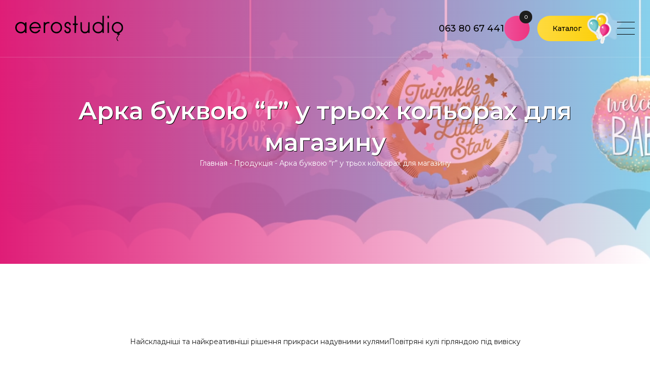

--- FILE ---
content_type: text/html; charset=UTF-8
request_url: https://aerostudio.in.ua/product/arka-bukvoyu-g-u-troh-kolorah-dlya-magazynu/
body_size: 10281
content:
<!doctype html>
<html lang="uk" prefix="og: https://ogp.me/ns#">

<head>
	<meta charset="UTF-8">
	<meta name="viewport" content="width=device-width, initial-scale=1">
	<link rel="profile" href="https://gmpg.org/xfn/11">

	
<!-- Оптимізація пошукових систем (SEO) з Rank Math - https://rankmath.com/ -->
<title>Арка буквою &quot;г&quot; у трьох кольорах для магазину - Aerostudio</title>
<meta name="robots" content="index, follow, max-snippet:-1, max-video-preview:-1, max-image-preview:large"/>
<link rel="canonical" href="https://aerostudio.in.ua/product/arka-bukvoyu-g-u-troh-kolorah-dlya-magazynu/" />
<meta property="og:locale" content="uk_UA" />
<meta property="og:type" content="article" />
<meta property="og:title" content="Арка буквою &quot;г&quot; у трьох кольорах для магазину - Aerostudio" />
<meta property="og:url" content="https://aerostudio.in.ua/product/arka-bukvoyu-g-u-troh-kolorah-dlya-magazynu/" />
<meta property="og:site_name" content="Aerostudio" />
<meta property="og:updated_time" content="2022-08-26T09:19:43+03:00" />
<meta property="og:image" content="https://aerostudio.in.ua/wp-content/uploads/Gelevye-sharyky-43.jpg" />
<meta property="og:image:secure_url" content="https://aerostudio.in.ua/wp-content/uploads/Gelevye-sharyky-43.jpg" />
<meta property="og:image:width" content="640" />
<meta property="og:image:height" content="360" />
<meta property="og:image:alt" content="Арка буквою &#8220;г&#8221; у трьох кольорах для магазину" />
<meta property="og:image:type" content="image/jpeg" />
<meta name="twitter:card" content="summary_large_image" />
<meta name="twitter:title" content="Арка буквою &quot;г&quot; у трьох кольорах для магазину - Aerostudio" />
<meta name="twitter:image" content="https://aerostudio.in.ua/wp-content/uploads/Gelevye-sharyky-43.jpg" />
<meta name="twitter:label1" content="Написано" />
<meta name="twitter:data1" content="Адміністратор" />
<meta name="twitter:label2" content="Час для читання" />
<meta name="twitter:data2" content="Менше хвилини" />
<script type="application/ld+json" class="rank-math-schema">{"@context":"https://schema.org","@graph":[{"@type":"BreadcrumbList","@id":"https://aerostudio.in.ua/product/arka-bukvoyu-g-u-troh-kolorah-dlya-magazynu/#breadcrumb","itemListElement":[{"@type":"ListItem","position":"1","item":{"@id":"https://aerostudio.in.ua","name":"[:uk]\u0413\u043b\u0430\u0432\u043d\u0430\u044f[:]"}},{"@type":"ListItem","position":"2","item":{"@id":"https://aerostudio.in.ua/product/","name":"\u041f\u0440\u043e\u0434\u0443\u043a\u0446\u0456\u044f"}},{"@type":"ListItem","position":"3","item":{"@id":"https://aerostudio.in.ua/product/arka-bukvoyu-g-u-troh-kolorah-dlya-magazynu/","name":"\u0410\u0440\u043a\u0430 \u0431\u0443\u043a\u0432\u043e\u044e &#8220;\u0433&#8221; \u0443 \u0442\u0440\u044c\u043e\u0445 \u043a\u043e\u043b\u044c\u043e\u0440\u0430\u0445 \u0434\u043b\u044f \u043c\u0430\u0433\u0430\u0437\u0438\u043d\u0443"}}]}]}</script>
<!-- /Плагін Rank Math WordPress SEO -->

<link rel='dns-prefetch' href='//code.iconify.design' />
<link rel='dns-prefetch' href='//www.googletagmanager.com' />
<link rel='dns-prefetch' href='//fonts.googleapis.com' />
<link rel="alternate" type="application/rss+xml" title="Aerostudio &raquo; стрічка" href="https://aerostudio.in.ua/feed/" />
<link rel="alternate" type="application/rss+xml" title="Aerostudio &raquo; Канал коментарів" href="https://aerostudio.in.ua/comments/feed/" />
<link rel="alternate" title="oEmbed (JSON)" type="application/json+oembed" href="https://aerostudio.in.ua/wp-json/oembed/1.0/embed?url=https%3A%2F%2Faerostudio.in.ua%2Fproduct%2Farka-bukvoyu-g-u-troh-kolorah-dlya-magazynu%2F" />
<link rel="alternate" title="oEmbed (XML)" type="text/xml+oembed" href="https://aerostudio.in.ua/wp-json/oembed/1.0/embed?url=https%3A%2F%2Faerostudio.in.ua%2Fproduct%2Farka-bukvoyu-g-u-troh-kolorah-dlya-magazynu%2F&#038;format=xml" />
<style id='wp-img-auto-sizes-contain-inline-css'>
img:is([sizes=auto i],[sizes^="auto," i]){contain-intrinsic-size:3000px 1500px}
/*# sourceURL=wp-img-auto-sizes-contain-inline-css */
</style>
<style id='wp-emoji-styles-inline-css'>

	img.wp-smiley, img.emoji {
		display: inline !important;
		border: none !important;
		box-shadow: none !important;
		height: 1em !important;
		width: 1em !important;
		margin: 0 0.07em !important;
		vertical-align: -0.1em !important;
		background: none !important;
		padding: 0 !important;
	}
/*# sourceURL=wp-emoji-styles-inline-css */
</style>
<style id='wp-block-library-inline-css'>
:root{--wp-block-synced-color:#7a00df;--wp-block-synced-color--rgb:122,0,223;--wp-bound-block-color:var(--wp-block-synced-color);--wp-editor-canvas-background:#ddd;--wp-admin-theme-color:#007cba;--wp-admin-theme-color--rgb:0,124,186;--wp-admin-theme-color-darker-10:#006ba1;--wp-admin-theme-color-darker-10--rgb:0,107,160.5;--wp-admin-theme-color-darker-20:#005a87;--wp-admin-theme-color-darker-20--rgb:0,90,135;--wp-admin-border-width-focus:2px}@media (min-resolution:192dpi){:root{--wp-admin-border-width-focus:1.5px}}.wp-element-button{cursor:pointer}:root .has-very-light-gray-background-color{background-color:#eee}:root .has-very-dark-gray-background-color{background-color:#313131}:root .has-very-light-gray-color{color:#eee}:root .has-very-dark-gray-color{color:#313131}:root .has-vivid-green-cyan-to-vivid-cyan-blue-gradient-background{background:linear-gradient(135deg,#00d084,#0693e3)}:root .has-purple-crush-gradient-background{background:linear-gradient(135deg,#34e2e4,#4721fb 50%,#ab1dfe)}:root .has-hazy-dawn-gradient-background{background:linear-gradient(135deg,#faaca8,#dad0ec)}:root .has-subdued-olive-gradient-background{background:linear-gradient(135deg,#fafae1,#67a671)}:root .has-atomic-cream-gradient-background{background:linear-gradient(135deg,#fdd79a,#004a59)}:root .has-nightshade-gradient-background{background:linear-gradient(135deg,#330968,#31cdcf)}:root .has-midnight-gradient-background{background:linear-gradient(135deg,#020381,#2874fc)}:root{--wp--preset--font-size--normal:16px;--wp--preset--font-size--huge:42px}.has-regular-font-size{font-size:1em}.has-larger-font-size{font-size:2.625em}.has-normal-font-size{font-size:var(--wp--preset--font-size--normal)}.has-huge-font-size{font-size:var(--wp--preset--font-size--huge)}.has-text-align-center{text-align:center}.has-text-align-left{text-align:left}.has-text-align-right{text-align:right}.has-fit-text{white-space:nowrap!important}#end-resizable-editor-section{display:none}.aligncenter{clear:both}.items-justified-left{justify-content:flex-start}.items-justified-center{justify-content:center}.items-justified-right{justify-content:flex-end}.items-justified-space-between{justify-content:space-between}.screen-reader-text{border:0;clip-path:inset(50%);height:1px;margin:-1px;overflow:hidden;padding:0;position:absolute;width:1px;word-wrap:normal!important}.screen-reader-text:focus{background-color:#ddd;clip-path:none;color:#444;display:block;font-size:1em;height:auto;left:5px;line-height:normal;padding:15px 23px 14px;text-decoration:none;top:5px;width:auto;z-index:100000}html :where(.has-border-color){border-style:solid}html :where([style*=border-top-color]){border-top-style:solid}html :where([style*=border-right-color]){border-right-style:solid}html :where([style*=border-bottom-color]){border-bottom-style:solid}html :where([style*=border-left-color]){border-left-style:solid}html :where([style*=border-width]){border-style:solid}html :where([style*=border-top-width]){border-top-style:solid}html :where([style*=border-right-width]){border-right-style:solid}html :where([style*=border-bottom-width]){border-bottom-style:solid}html :where([style*=border-left-width]){border-left-style:solid}html :where(img[class*=wp-image-]){height:auto;max-width:100%}:where(figure){margin:0 0 1em}html :where(.is-position-sticky){--wp-admin--admin-bar--position-offset:var(--wp-admin--admin-bar--height,0px)}@media screen and (max-width:600px){html :where(.is-position-sticky){--wp-admin--admin-bar--position-offset:0px}}

/*# sourceURL=wp-block-library-inline-css */
</style><style id='global-styles-inline-css'>
:root{--wp--preset--aspect-ratio--square: 1;--wp--preset--aspect-ratio--4-3: 4/3;--wp--preset--aspect-ratio--3-4: 3/4;--wp--preset--aspect-ratio--3-2: 3/2;--wp--preset--aspect-ratio--2-3: 2/3;--wp--preset--aspect-ratio--16-9: 16/9;--wp--preset--aspect-ratio--9-16: 9/16;--wp--preset--color--black: #000000;--wp--preset--color--cyan-bluish-gray: #abb8c3;--wp--preset--color--white: #ffffff;--wp--preset--color--pale-pink: #f78da7;--wp--preset--color--vivid-red: #cf2e2e;--wp--preset--color--luminous-vivid-orange: #ff6900;--wp--preset--color--luminous-vivid-amber: #fcb900;--wp--preset--color--light-green-cyan: #7bdcb5;--wp--preset--color--vivid-green-cyan: #00d084;--wp--preset--color--pale-cyan-blue: #8ed1fc;--wp--preset--color--vivid-cyan-blue: #0693e3;--wp--preset--color--vivid-purple: #9b51e0;--wp--preset--gradient--vivid-cyan-blue-to-vivid-purple: linear-gradient(135deg,rgb(6,147,227) 0%,rgb(155,81,224) 100%);--wp--preset--gradient--light-green-cyan-to-vivid-green-cyan: linear-gradient(135deg,rgb(122,220,180) 0%,rgb(0,208,130) 100%);--wp--preset--gradient--luminous-vivid-amber-to-luminous-vivid-orange: linear-gradient(135deg,rgb(252,185,0) 0%,rgb(255,105,0) 100%);--wp--preset--gradient--luminous-vivid-orange-to-vivid-red: linear-gradient(135deg,rgb(255,105,0) 0%,rgb(207,46,46) 100%);--wp--preset--gradient--very-light-gray-to-cyan-bluish-gray: linear-gradient(135deg,rgb(238,238,238) 0%,rgb(169,184,195) 100%);--wp--preset--gradient--cool-to-warm-spectrum: linear-gradient(135deg,rgb(74,234,220) 0%,rgb(151,120,209) 20%,rgb(207,42,186) 40%,rgb(238,44,130) 60%,rgb(251,105,98) 80%,rgb(254,248,76) 100%);--wp--preset--gradient--blush-light-purple: linear-gradient(135deg,rgb(255,206,236) 0%,rgb(152,150,240) 100%);--wp--preset--gradient--blush-bordeaux: linear-gradient(135deg,rgb(254,205,165) 0%,rgb(254,45,45) 50%,rgb(107,0,62) 100%);--wp--preset--gradient--luminous-dusk: linear-gradient(135deg,rgb(255,203,112) 0%,rgb(199,81,192) 50%,rgb(65,88,208) 100%);--wp--preset--gradient--pale-ocean: linear-gradient(135deg,rgb(255,245,203) 0%,rgb(182,227,212) 50%,rgb(51,167,181) 100%);--wp--preset--gradient--electric-grass: linear-gradient(135deg,rgb(202,248,128) 0%,rgb(113,206,126) 100%);--wp--preset--gradient--midnight: linear-gradient(135deg,rgb(2,3,129) 0%,rgb(40,116,252) 100%);--wp--preset--font-size--small: 13px;--wp--preset--font-size--medium: 20px;--wp--preset--font-size--large: 36px;--wp--preset--font-size--x-large: 42px;--wp--preset--spacing--20: 0.44rem;--wp--preset--spacing--30: 0.67rem;--wp--preset--spacing--40: 1rem;--wp--preset--spacing--50: 1.5rem;--wp--preset--spacing--60: 2.25rem;--wp--preset--spacing--70: 3.38rem;--wp--preset--spacing--80: 5.06rem;--wp--preset--shadow--natural: 6px 6px 9px rgba(0, 0, 0, 0.2);--wp--preset--shadow--deep: 12px 12px 50px rgba(0, 0, 0, 0.4);--wp--preset--shadow--sharp: 6px 6px 0px rgba(0, 0, 0, 0.2);--wp--preset--shadow--outlined: 6px 6px 0px -3px rgb(255, 255, 255), 6px 6px rgb(0, 0, 0);--wp--preset--shadow--crisp: 6px 6px 0px rgb(0, 0, 0);}:where(.is-layout-flex){gap: 0.5em;}:where(.is-layout-grid){gap: 0.5em;}body .is-layout-flex{display: flex;}.is-layout-flex{flex-wrap: wrap;align-items: center;}.is-layout-flex > :is(*, div){margin: 0;}body .is-layout-grid{display: grid;}.is-layout-grid > :is(*, div){margin: 0;}:where(.wp-block-columns.is-layout-flex){gap: 2em;}:where(.wp-block-columns.is-layout-grid){gap: 2em;}:where(.wp-block-post-template.is-layout-flex){gap: 1.25em;}:where(.wp-block-post-template.is-layout-grid){gap: 1.25em;}.has-black-color{color: var(--wp--preset--color--black) !important;}.has-cyan-bluish-gray-color{color: var(--wp--preset--color--cyan-bluish-gray) !important;}.has-white-color{color: var(--wp--preset--color--white) !important;}.has-pale-pink-color{color: var(--wp--preset--color--pale-pink) !important;}.has-vivid-red-color{color: var(--wp--preset--color--vivid-red) !important;}.has-luminous-vivid-orange-color{color: var(--wp--preset--color--luminous-vivid-orange) !important;}.has-luminous-vivid-amber-color{color: var(--wp--preset--color--luminous-vivid-amber) !important;}.has-light-green-cyan-color{color: var(--wp--preset--color--light-green-cyan) !important;}.has-vivid-green-cyan-color{color: var(--wp--preset--color--vivid-green-cyan) !important;}.has-pale-cyan-blue-color{color: var(--wp--preset--color--pale-cyan-blue) !important;}.has-vivid-cyan-blue-color{color: var(--wp--preset--color--vivid-cyan-blue) !important;}.has-vivid-purple-color{color: var(--wp--preset--color--vivid-purple) !important;}.has-black-background-color{background-color: var(--wp--preset--color--black) !important;}.has-cyan-bluish-gray-background-color{background-color: var(--wp--preset--color--cyan-bluish-gray) !important;}.has-white-background-color{background-color: var(--wp--preset--color--white) !important;}.has-pale-pink-background-color{background-color: var(--wp--preset--color--pale-pink) !important;}.has-vivid-red-background-color{background-color: var(--wp--preset--color--vivid-red) !important;}.has-luminous-vivid-orange-background-color{background-color: var(--wp--preset--color--luminous-vivid-orange) !important;}.has-luminous-vivid-amber-background-color{background-color: var(--wp--preset--color--luminous-vivid-amber) !important;}.has-light-green-cyan-background-color{background-color: var(--wp--preset--color--light-green-cyan) !important;}.has-vivid-green-cyan-background-color{background-color: var(--wp--preset--color--vivid-green-cyan) !important;}.has-pale-cyan-blue-background-color{background-color: var(--wp--preset--color--pale-cyan-blue) !important;}.has-vivid-cyan-blue-background-color{background-color: var(--wp--preset--color--vivid-cyan-blue) !important;}.has-vivid-purple-background-color{background-color: var(--wp--preset--color--vivid-purple) !important;}.has-black-border-color{border-color: var(--wp--preset--color--black) !important;}.has-cyan-bluish-gray-border-color{border-color: var(--wp--preset--color--cyan-bluish-gray) !important;}.has-white-border-color{border-color: var(--wp--preset--color--white) !important;}.has-pale-pink-border-color{border-color: var(--wp--preset--color--pale-pink) !important;}.has-vivid-red-border-color{border-color: var(--wp--preset--color--vivid-red) !important;}.has-luminous-vivid-orange-border-color{border-color: var(--wp--preset--color--luminous-vivid-orange) !important;}.has-luminous-vivid-amber-border-color{border-color: var(--wp--preset--color--luminous-vivid-amber) !important;}.has-light-green-cyan-border-color{border-color: var(--wp--preset--color--light-green-cyan) !important;}.has-vivid-green-cyan-border-color{border-color: var(--wp--preset--color--vivid-green-cyan) !important;}.has-pale-cyan-blue-border-color{border-color: var(--wp--preset--color--pale-cyan-blue) !important;}.has-vivid-cyan-blue-border-color{border-color: var(--wp--preset--color--vivid-cyan-blue) !important;}.has-vivid-purple-border-color{border-color: var(--wp--preset--color--vivid-purple) !important;}.has-vivid-cyan-blue-to-vivid-purple-gradient-background{background: var(--wp--preset--gradient--vivid-cyan-blue-to-vivid-purple) !important;}.has-light-green-cyan-to-vivid-green-cyan-gradient-background{background: var(--wp--preset--gradient--light-green-cyan-to-vivid-green-cyan) !important;}.has-luminous-vivid-amber-to-luminous-vivid-orange-gradient-background{background: var(--wp--preset--gradient--luminous-vivid-amber-to-luminous-vivid-orange) !important;}.has-luminous-vivid-orange-to-vivid-red-gradient-background{background: var(--wp--preset--gradient--luminous-vivid-orange-to-vivid-red) !important;}.has-very-light-gray-to-cyan-bluish-gray-gradient-background{background: var(--wp--preset--gradient--very-light-gray-to-cyan-bluish-gray) !important;}.has-cool-to-warm-spectrum-gradient-background{background: var(--wp--preset--gradient--cool-to-warm-spectrum) !important;}.has-blush-light-purple-gradient-background{background: var(--wp--preset--gradient--blush-light-purple) !important;}.has-blush-bordeaux-gradient-background{background: var(--wp--preset--gradient--blush-bordeaux) !important;}.has-luminous-dusk-gradient-background{background: var(--wp--preset--gradient--luminous-dusk) !important;}.has-pale-ocean-gradient-background{background: var(--wp--preset--gradient--pale-ocean) !important;}.has-electric-grass-gradient-background{background: var(--wp--preset--gradient--electric-grass) !important;}.has-midnight-gradient-background{background: var(--wp--preset--gradient--midnight) !important;}.has-small-font-size{font-size: var(--wp--preset--font-size--small) !important;}.has-medium-font-size{font-size: var(--wp--preset--font-size--medium) !important;}.has-large-font-size{font-size: var(--wp--preset--font-size--large) !important;}.has-x-large-font-size{font-size: var(--wp--preset--font-size--x-large) !important;}
/*# sourceURL=global-styles-inline-css */
</style>

<style id='classic-theme-styles-inline-css'>
/*! This file is auto-generated */
.wp-block-button__link{color:#fff;background-color:#32373c;border-radius:9999px;box-shadow:none;text-decoration:none;padding:calc(.667em + 2px) calc(1.333em + 2px);font-size:1.125em}.wp-block-file__button{background:#32373c;color:#fff;text-decoration:none}
/*# sourceURL=/wp-includes/css/classic-themes.min.css */
</style>
<link rel='stylesheet' id='contact-form-7-css' href='https://aerostudio.in.ua/wp-content/plugins/contact-form-7/includes/css/styles.css?ver=6.1.4' media='all' />
<link rel='stylesheet' id='wpm-main-css' href='//aerostudio.in.ua/wp-content/plugins/wp-multilang/assets/styles/main.min.css?ver=2.4.25' media='all' />
<link rel='stylesheet' id='aerostudio-style-css' href='https://aerostudio.in.ua/wp-content/themes/aerostudio/style.css?ver=1.0.0' media='all' />
<link rel='stylesheet' id='aerostudio-normalize-css' href='https://aerostudio.in.ua/wp-content/themes/aerostudio/assets/css/normalize.css?ver=8.0.1' media='all' />
<link rel='stylesheet' id='aerostudio-swiper-css' href='https://aerostudio.in.ua/wp-content/themes/aerostudio/assets/css/swiper.min.css?ver=6.5.0' media='all' />
<link rel='stylesheet' id='aerostudio-fancybox-css' href='https://aerostudio.in.ua/wp-content/themes/aerostudio/assets/css/fancybox.min.css?ver=3.5.7' media='all' />
<link rel='stylesheet' id='aerostudio-aos-css' href='https://aerostudio.in.ua/wp-content/themes/aerostudio/assets/css/aos.min.css?ver=2.3.1' media='all' />
<link rel='stylesheet' id='aerostudio-sans-serif-css' href='https://fonts.googleapis.com/css2?family=Montserrat%3Awght%40100%3B200%3B300%3B400%3B500%3B600%3B700%3B800%3B900&#038;display=swap&#038;ver=1.0.0' media='all' />
<link rel='stylesheet' id='aerostudio-serif-css' href='https://fonts.googleapis.com/css2?family=Tiro+Devanagari+Hindi%3Aital%400%3B1&#038;display=swap&#038;ver=1.0.0' media='all' />
<script src="https://aerostudio.in.ua/wp-includes/js/jquery/jquery.min.js?ver=3.7.1" id="jquery-core-js"></script>
<script src="https://aerostudio.in.ua/wp-includes/js/jquery/jquery-migrate.min.js?ver=3.4.1" id="jquery-migrate-js"></script>
<script src="https://aerostudio.in.ua/wp-content/themes/aerostudio/assets/js/jquery.min.js?ver=3.6.0" id="aerostudio-jquery-js"></script>
<script src="https://aerostudio.in.ua/wp-content/themes/aerostudio/assets/js/swiper.min.js?ver=6.5.0" id="aerostudio-swiper-js"></script>
<script src="https://aerostudio.in.ua/wp-content/themes/aerostudio/assets/js/fancybox.min.js?ver=3.5.7" id="aerostudio-fancybox-js"></script>
<script src="https://aerostudio.in.ua/wp-content/themes/aerostudio/assets/js/aos.min.js?ver=2.3.1" id="aerostudio-aos-js"></script>

<!-- Початок фрагмента тегу Google (gtag.js), доданого за допомогою Site Kit -->
<!-- Фрагмент Google Analytics, доданий Site Kit -->
<script src="https://www.googletagmanager.com/gtag/js?id=G-7J2BZLY5YY" id="google_gtagjs-js" async></script>
<script id="google_gtagjs-js-after">
window.dataLayer = window.dataLayer || [];function gtag(){dataLayer.push(arguments);}
gtag("set","linker",{"domains":["aerostudio.in.ua"]});
gtag("js", new Date());
gtag("set", "developer_id.dZTNiMT", true);
gtag("config", "G-7J2BZLY5YY");
//# sourceURL=google_gtagjs-js-after
</script>
<link rel="https://api.w.org/" href="https://aerostudio.in.ua/wp-json/" /><link rel="alternate" title="JSON" type="application/json" href="https://aerostudio.in.ua/wp-json/wp/v2/product/360" /><link rel="EditURI" type="application/rsd+xml" title="RSD" href="https://aerostudio.in.ua/xmlrpc.php?rsd" />
<meta name="generator" content="WordPress 6.9" />
<link rel='shortlink' href='https://aerostudio.in.ua/?p=360' />
<meta name="generator" content="Site Kit by Google 1.170.0" /><link rel="alternate" hreflang="x-default" href="https://aerostudio.in.ua/product/arka-bukvoyu-g-u-troh-kolorah-dlya-magazynu/"/>
<link rel="alternate" hreflang="uk" href="https://aerostudio.in.ua/product/arka-bukvoyu-g-u-troh-kolorah-dlya-magazynu/"/>
<link rel="alternate" hreflang="ru-ru" href="https://aerostudio.in.ua/ru/product/arka-bukvoyu-g-u-troh-kolorah-dlya-magazynu/"/>
<link rel="icon" href="https://aerostudio.in.ua/wp-content/uploads/cropped-balloon-1-32x32.png" sizes="32x32" />
<link rel="icon" href="https://aerostudio.in.ua/wp-content/uploads/cropped-balloon-1-192x192.png" sizes="192x192" />
<link rel="apple-touch-icon" href="https://aerostudio.in.ua/wp-content/uploads/cropped-balloon-1-180x180.png" />
<meta name="msapplication-TileImage" content="https://aerostudio.in.ua/wp-content/uploads/cropped-balloon-1-270x270.png" />
</head>

<body class="wp-singular product-template-default single single-product postid-360 wp-theme-aerostudio body language-uk no-sidebar">
		<div id="page" class="site">

		<header id="site-header" class="site-header">

			<div id="headbar" class="headbar">
				<div class="container">
					<div class="row">
						<div class="col-xs-12 col-sm-12 col-md-12 col-lg-12">

							  <a href="https://aerostudio.in.ua/" class="site-branding" rel="home">
    <img src="https://aerostudio.in.ua/wp-content/uploads/logoo-black.svg" alt="" class="site-logo">
  </a>

							<nav id="headbar-navigation" class="headbar-navigation">
								<ul id="headbar-menu" class="menu"><li id="menu-item-2673" class="menu-item menu-item-type-post_type menu-item-object-page menu-item-home menu-item-2673"><a href="https://aerostudio.in.ua/">Головна</a></li>
<li id="menu-item-53" class="menu-item menu-item-type-post_type menu-item-object-page menu-item-53"><a href="https://aerostudio.in.ua/reviews/">Відгуки</a></li>
<li id="menu-item-1865" class="menu-item menu-item-type-taxonomy menu-item-object-category menu-item-1865"><a href="https://aerostudio.in.ua/category/sale/">Акції</a></li>
<li id="menu-item-38" class="menu-item menu-item-type-taxonomy menu-item-object-category menu-item-38"><a href="https://aerostudio.in.ua/category/blog/">Блог</a></li>
<li id="menu-item-43" class="menu-item menu-item-type-post_type menu-item-object-page menu-item-43"><a href="https://aerostudio.in.ua/contacts/">Контакти</a></li>
</ul>
								<div class="language-switcher"><a href="https://aerostudio.in.ua/product/arka-bukvoyu-g-u-troh-kolorah-dlya-magazynu/" class="language current-language" data-lang="uk">UA</a><a href="https://aerostudio.in.ua/ru/product/arka-bukvoyu-g-u-troh-kolorah-dlya-magazynu/" class="language " data-lang="ru">RU</a></div>							</nav>

															<div class="headbar-phone">
																			<a href="tel:063 80 67 441" rel="noopener noreferrer">063 80 67 441</a>
																	</div>
							
							<div class="buttons">
								<a id="cart-button" class="button-xl pink" data-fancybox data-src="#cart">
									<span class="cart-count">0</span>
									<span class="iconify" data-icon="cil:cart"></span>
								</a>
								<a id="catalog-button" class="button-xl yellow">Каталог</a>
							</div>

							<div class="menu-toggle">
								<span></span>
								<span></span>
								<span></span>
								<span></span>
							</div>

						</div>
					</div>
				</div>
			</div>

			<div id="sidebar" class="sidebar">

				<div class="sidebar-head">

				</div>

				<div class="sidebar-body">
					<nav id="sidebar-navigation" class="sidebar-navigation">
						<ul id="sidebar-menu" class="menu"><li class="menu-item menu-item-type-post_type menu-item-object-page menu-item-home menu-item-2673"><a href="https://aerostudio.in.ua/">Головна</a></li>
<li class="menu-item menu-item-type-post_type menu-item-object-page menu-item-53"><a href="https://aerostudio.in.ua/reviews/">Відгуки</a></li>
<li class="menu-item menu-item-type-taxonomy menu-item-object-category menu-item-1865"><a href="https://aerostudio.in.ua/category/sale/">Акції</a></li>
<li class="menu-item menu-item-type-taxonomy menu-item-object-category menu-item-38"><a href="https://aerostudio.in.ua/category/blog/">Блог</a></li>
<li class="menu-item menu-item-type-post_type menu-item-object-page menu-item-43"><a href="https://aerostudio.in.ua/contacts/">Контакти</a></li>
</ul>					</nav>
				</div>

				<div class="sidebar-footer">

					<div class="language-switcher"><a href="https://aerostudio.in.ua/product/arka-bukvoyu-g-u-troh-kolorah-dlya-magazynu/" class="language current-language" data-lang="uk">UA</a><a href="https://aerostudio.in.ua/ru/product/arka-bukvoyu-g-u-troh-kolorah-dlya-magazynu/" class="language " data-lang="ru">RU</a></div>
											<div class="contact-list">
										<a href="tel:063 80 67 441" rel="noopener noreferrer">063 80 67 441</a>
					<a href="tel:097 297 05 76" rel="noopener noreferrer">097 297 05 76</a>
					<a href="tel:099 643 76 37" rel="noopener noreferrer">099 643 76 37</a>
								</div>
					
											<div class="contact-list">
										<a href="mailto:aerostudioinua@gmail.com" rel="noopener noreferrer">aerostudioinua@gmail.com</a>
								</div>
					
											<div class="contact-list">
							<div class="editor">		<a href="https://goo.gl/maps/bMfaVYAs1kQ3CU9Q6" target="_blank" rel="noopener noreferrer">
			<div class="contact-address"><p>Україна, Київ,<br />
Амвросія Бучми, 5</p>
</div>
		</a>
</div>
						</div>
					
											<div class="social-media">
										<a class="social" href="https://www.instagram.com/shariki.kiev.aerostudio/" target="_blank" rel="noopener noreferrer"><span class="iconify icon:akar-icons:instagram-fill icon-inline:false"></span></a>
					<a class="social" href="https://tele.click/aeroman_rf" target="_blank" rel="noopener noreferrer"><span class="iconify" data-icon="bxl:telegram"></span></a>
					<a class="social" href="https://api.whatsapp.com/send?phone=380638067441" target="_blank" rel="noopener noreferrer"><span class="iconify" data-icon="cib:whatsapp"></span></a>
					<a class="social" href="viber://chat?number=%2B380638067441" target="_blank" rel="noopener noreferrer"><span class="iconify" data-icon="cib:viber"></span></a>
								</div>
					

				</div>

			</div>

			<div id="catalog-bar" style="display: none;">
				<div class="container">
					<div class="row">
						<div class="col-xs-12 col-sm-12 col-md-12 col-lg-12">

							<div class="catalog-feed">
								
									<a class="catalog-label" href="https://aerostudio.in.ua/catalog/arches-garlands/">Арки, гірлянди</a>

								
									<a class="catalog-label" href="https://aerostudio.in.ua/catalog/foil-balloons/">Фольговані кульки</a>

								
									<a class="catalog-label" href="https://aerostudio.in.ua/catalog/big-balls/">Великі кулі</a>

								
									<a class="catalog-label" href="https://aerostudio.in.ua/catalog/gel-balls/">Гелеві кульки</a>

								
									<a class="catalog-label" href="https://aerostudio.in.ua/catalog/bouquets-of-balloons/">Букети з куль</a>

								
									<a class="catalog-label" href="https://aerostudio.in.ua/catalog/ready-compositions/">Готові композиції</a>

								
									<a class="catalog-label" href="https://aerostudio.in.ua/catalog/birthday/">День народження</a>

								
									<a class="catalog-label" href="https://aerostudio.in.ua/catalog/meeting-from-the-hospital/">Зустріч із пологового</a>

								
									<a class="catalog-label" href="https://aerostudio.in.ua/catalog/ball-boxes/">Коробки з кульками</a>

								
									<a class="catalog-label" href="https://aerostudio.in.ua/catalog/glowing-balls/">Кулі, що світяться</a>

								
									<a class="catalog-label" href="https://aerostudio.in.ua/catalog/seasonal-holidays/">Сезонні свята</a>

								
									<a class="catalog-label" href="https://aerostudio.in.ua/catalog/figures/">Фігури</a>

								
									<a class="catalog-label" href="https://aerostudio.in.ua/catalog/photo-zone/">Фотозона</a>

															</div>

						</div>
					</div>
				</div>
			</div>

		</header>
<main id="primary" class="site-main">

	

<section class="hero">

  <div class="hero-overlay">
    <div class="container">
      <div class="row">
        <div class="col-xs-12 col-sm-12 col-md-12 col-lg-12">

          <div class="hero-content">

            <div class="headline">
              <h1 class="headline-title">Арка буквою &#8220;г&#8221; у трьох кольорах для магазину</h1>
            </div>

            <div class="hero-breadcrumbs">
              <nav aria-label="breadcrumbs" class="rank-math-breadcrumb"><p><a href="https://aerostudio.in.ua">Главная</a><span class="separator"> - </span><a href="https://aerostudio.in.ua/product/">Продукція</a><span class="separator"> - </span><span class="last">Арка буквою &#8220;г&#8221; у трьох кольорах для магазину</span></p></nav>            </div>

          </div>

        </div>
      </div>
    </div>
  </div>

  <video class="hero-video" autoplay muted loop>
    <source src="/wp-content/themes/aerostudio/assets/media/video-1.mp4" type="video/mp4">
  </video>

</section>
	

  <section>
    <div class="container">

      <div class="row">
        <div class="col-xs-12 col-sm-12 col-md-12 col-lg-12">
          <div class="editor">
                      </div>
        </div>
      </div>


              <div class="row">
          <div class="col-xs-12 col-sm-12 col-md-12 col-lg-12">
            
	<nav class="navigation post-navigation" aria-label=" ">
		<h2 class="screen-reader-text"> </h2>
		<div class="nav-links"><div class="nav-previous"><a href="https://aerostudio.in.ua/product/najskladnishi-ta-najkreatyvnishi-rishennya-prykrasy-naduvnymy-kulyamy/" rel="prev"><span>Найскладніші та найкреативніші рішення прикраси надувними кулями</span></a></div><div class="nav-next"><a href="https://aerostudio.in.ua/product/povitryani-kuli-girlyandoyu-pid-vyvisku/" rel="next"><span>Повітряні кулі гірляндою під вивіску</span></a></div></div>
	</nav>          </div>
        </div>
      
    </div>
  </section>


	
<section>
  <div class="container">
    <div class="row">
      <div class="col-xs-12 col-sm-12 col-md-12 col-lg-12">
              </div>
    </div>
  </div>
</section>
</main>


<footer id="colophon" class="site-footer">
	<div class="container">
		<div class="row x-space-between">
			<div class="col-xs-12 col-sm-12 col-md-5 col-lg-5">

				<div class="footer-widget">

					<div class="footer-widget__wrapper">

						  <a href="https://aerostudio.in.ua/" class="site-branding" rel="home">
    <img src="https://aerostudio.in.ua/wp-content/uploads/logoo-black.svg" alt="" class="site-logo">
  </a>

													<div class="social-media">
											<a class="social" href="https://www.instagram.com/shariki.kiev.aerostudio/" target="_blank" rel="noopener noreferrer"><span class="iconify icon:akar-icons:instagram-fill icon-inline:false"></span></a>
					<a class="social" href="https://tele.click/aeroman_rf" target="_blank" rel="noopener noreferrer"><span class="iconify" data-icon="bxl:telegram"></span></a>
					<a class="social" href="https://api.whatsapp.com/send?phone=380638067441" target="_blank" rel="noopener noreferrer"><span class="iconify" data-icon="cib:whatsapp"></span></a>
					<a class="social" href="viber://chat?number=%2B380638067441" target="_blank" rel="noopener noreferrer"><span class="iconify" data-icon="cib:viber"></span></a>
									</div>
						

					</div>

					<div class="footer-widget__wrapper">

						<div class="contact-list">
															<div class="editor">		<a href="https://goo.gl/maps/bMfaVYAs1kQ3CU9Q6" target="_blank" rel="noopener noreferrer">
			<div class="contact-address"><p>Україна, Київ,<br />
Амвросія Бучми, 5</p>
</div>
		</a>
</div>
							
															<div class="contact-item">
												<a href="mailto:aerostudioinua@gmail.com" rel="noopener noreferrer">aerostudioinua@gmail.com</a>
										</div>
													</div>

													<div class="contact-list">
											<a href="tel:063 80 67 441" rel="noopener noreferrer">063 80 67 441</a>
					<a href="tel:097 297 05 76" rel="noopener noreferrer">097 297 05 76</a>
					<a href="tel:099 643 76 37" rel="noopener noreferrer">099 643 76 37</a>
									</div>
						
					</div>

				</div>

			</div>

			<div class="col-xs-12 col-sm-12 col-md-6 col-lg-6">
				<div class="footer-widget">
					<p class="widget-title">Каталог</p>

					<div class="catalog-feed">

						
							<a class="catalog-label" href="https://aerostudio.in.ua/catalog/arches-garlands/">Арки, гірлянди</a>

						
							<a class="catalog-label" href="https://aerostudio.in.ua/catalog/foil-balloons/">Фольговані кульки</a>

						
							<a class="catalog-label" href="https://aerostudio.in.ua/catalog/big-balls/">Великі кулі</a>

						
							<a class="catalog-label" href="https://aerostudio.in.ua/catalog/gel-balls/">Гелеві кульки</a>

						
							<a class="catalog-label" href="https://aerostudio.in.ua/catalog/bouquets-of-balloons/">Букети з куль</a>

						
							<a class="catalog-label" href="https://aerostudio.in.ua/catalog/ready-compositions/">Готові композиції</a>

						
							<a class="catalog-label" href="https://aerostudio.in.ua/catalog/birthday/">День народження</a>

						
							<a class="catalog-label" href="https://aerostudio.in.ua/catalog/meeting-from-the-hospital/">Зустріч із пологового</a>

						
							<a class="catalog-label" href="https://aerostudio.in.ua/catalog/ball-boxes/">Коробки з кульками</a>

						
							<a class="catalog-label" href="https://aerostudio.in.ua/catalog/glowing-balls/">Кулі, що світяться</a>

						
							<a class="catalog-label" href="https://aerostudio.in.ua/catalog/seasonal-holidays/">Сезонні свята</a>

						
							<a class="catalog-label" href="https://aerostudio.in.ua/catalog/figures/">Фігури</a>

						
							<a class="catalog-label" href="https://aerostudio.in.ua/catalog/photo-zone/">Фотозона</a>

											</div>

				</div>
			</div>

		</div>
	</div>
</footer>

</div><!-- #page -->

<!------------------------------------------------------------------------->
<div class="modal" id="cart">

	<div class="cart-wrapper">

		<div class="cart-head">

			<div class="cart-meta">
				<div class="headline">
					<p class="headline-title">Кошик</p>
				</div>
				<div class="buttons">
					<span class="button-xl bordered cart-clear">Очистити</span>
				</div>
			</div>
			
			<p class="cart-message">
				Мінімальне замовлення для доставки 600 грн + вартість доставки в залежності від адреси. Самовивіз можливий на будь-яку суму, за попереднім замовленням.			</p>

		</div>

		<div class="cart-body">
			<table class="cart">
				<!-- Cart Table -->
			</table>

			<p class="cart-result">Ваше замовлення<span class="cart-total"></span>грн</p>
		</div>

		<div class="cart-foot">
			<form id="cart-form">

				<input id="cart-name" type="text" name="name" placeholder="Ваше ім'я">
				<input id="cart-email" type="email" name="email" placeholder="Ваш email">
				<input id="cart-phone" type="tel" name="tel" placeholder="Номер телефону">
				<input id="cart-textarea" type="text" name="textarea" placeholder="Коментар (час, дата, адреса доставки та інше)">

				<div class="buttons">
					<button id="cart-send" class="button-xl" type="button" name="button">Оформити замовлення</button>
				</div>

				<div id="cart-error"></div>

			</form>
		</div>
	</div>

</div>
<!------------------------------------------------------------------------->

<script>
	AOS.init();
</script>

<script type="speculationrules">
{"prefetch":[{"source":"document","where":{"and":[{"href_matches":"/*"},{"not":{"href_matches":["/wp-*.php","/wp-admin/*","/wp-content/uploads/*","/wp-content/*","/wp-content/plugins/*","/wp-content/themes/aerostudio/*","/*\\?(.+)"]}},{"not":{"selector_matches":"a[rel~=\"nofollow\"]"}},{"not":{"selector_matches":".no-prefetch, .no-prefetch a"}}]},"eagerness":"conservative"}]}
</script>
<script src="https://aerostudio.in.ua/wp-includes/js/dist/hooks.min.js?ver=dd5603f07f9220ed27f1" id="wp-hooks-js"></script>
<script src="https://aerostudio.in.ua/wp-includes/js/dist/i18n.min.js?ver=c26c3dc7bed366793375" id="wp-i18n-js"></script>
<script id="wp-i18n-js-after">
wp.i18n.setLocaleData( { 'text direction\u0004ltr': [ 'ltr' ] } );
//# sourceURL=wp-i18n-js-after
</script>
<script src="https://aerostudio.in.ua/wp-content/plugins/contact-form-7/includes/swv/js/index.js?ver=6.1.4" id="swv-js"></script>
<script id="contact-form-7-js-translations">
( function( domain, translations ) {
	var localeData = translations.locale_data[ domain ] || translations.locale_data.messages;
	localeData[""].domain = domain;
	wp.i18n.setLocaleData( localeData, domain );
} )( "contact-form-7", {"translation-revision-date":"2025-12-27 13:54:22+0000","generator":"GlotPress\/4.0.3","domain":"messages","locale_data":{"messages":{"":{"domain":"messages","plural-forms":"nplurals=3; plural=(n % 10 == 1 && n % 100 != 11) ? 0 : ((n % 10 >= 2 && n % 10 <= 4 && (n % 100 < 12 || n % 100 > 14)) ? 1 : 2);","lang":"uk_UA"},"This contact form is placed in the wrong place.":["\u0426\u044f \u043a\u043e\u043d\u0442\u0430\u043a\u0442\u043d\u0430 \u0444\u043e\u0440\u043c\u0430 \u0440\u043e\u0437\u043c\u0456\u0449\u0435\u043d\u0430 \u0432 \u043d\u0435\u043f\u0440\u0430\u0432\u0438\u043b\u044c\u043d\u043e\u043c\u0443 \u043c\u0456\u0441\u0446\u0456."],"Error:":["\u041f\u043e\u043c\u0438\u043b\u043a\u0430:"]}},"comment":{"reference":"includes\/js\/index.js"}} );
//# sourceURL=contact-form-7-js-translations
</script>
<script id="contact-form-7-js-before">
var wpcf7 = {
    "api": {
        "root": "https:\/\/aerostudio.in.ua\/wp-json\/",
        "namespace": "contact-form-7\/v1"
    }
};
//# sourceURL=contact-form-7-js-before
</script>
<script src="https://aerostudio.in.ua/wp-content/plugins/contact-form-7/includes/js/index.js?ver=6.1.4" id="contact-form-7-js"></script>
<script id="wpm-switcher-block-script-js-extra">
var wpm_localize_data = {"wpm_block_switch_nonce":"d15a29c635","ajax_url":"https://aerostudio.in.ua/wp-admin/admin-ajax.php","current_url":"https://aerostudio.in.ua/product/arka-bukvoyu-g-u-troh-kolorah-dlya-magazynu/"};
//# sourceURL=wpm-switcher-block-script-js-extra
</script>
<script src="https://aerostudio.in.ua/wp-content/plugins/wp-multilang/assets/blocks/language-switcher/js/switcher-block.min.js?ver=2.4.25" id="wpm-switcher-block-script-js"></script>
<script src="https://aerostudio.in.ua/wp-content/mu-plugins/cf7-phone-mask-field/assets/js/jquery.maskedinput.js?ver=1.4" id="wpcf7mf-mask-js"></script>
<script src="https://aerostudio.in.ua/wp-content/themes/aerostudio/assets/js/cart.js?ver=1.0.0" id="aerostudio-cart-js"></script>
<script src="https://aerostudio.in.ua/wp-content/themes/aerostudio/assets/js/template.js?ver=1.0.0" id="aerostudio-template-js"></script>
<script src="https://aerostudio.in.ua/wp-content/themes/aerostudio/assets/js/navigation.js?ver=1.0.0" id="aerostudio-navigation-js"></script>
<script src="https://aerostudio.in.ua/wp-content/themes/aerostudio/assets/js/parallax.min.js?ver=1.0.0" id="aerostudio-parallax-js"></script>
<script src="https://code.iconify.design/1/1.0.7/iconify.min.js?ver=1.0.7" id="aerostudio-iconify-js"></script>
<script id="wp-emoji-settings" type="application/json">
{"baseUrl":"https://s.w.org/images/core/emoji/17.0.2/72x72/","ext":".png","svgUrl":"https://s.w.org/images/core/emoji/17.0.2/svg/","svgExt":".svg","source":{"concatemoji":"https://aerostudio.in.ua/wp-includes/js/wp-emoji-release.min.js?ver=6.9"}}
</script>
<script type="module">
/*! This file is auto-generated */
const a=JSON.parse(document.getElementById("wp-emoji-settings").textContent),o=(window._wpemojiSettings=a,"wpEmojiSettingsSupports"),s=["flag","emoji"];function i(e){try{var t={supportTests:e,timestamp:(new Date).valueOf()};sessionStorage.setItem(o,JSON.stringify(t))}catch(e){}}function c(e,t,n){e.clearRect(0,0,e.canvas.width,e.canvas.height),e.fillText(t,0,0);t=new Uint32Array(e.getImageData(0,0,e.canvas.width,e.canvas.height).data);e.clearRect(0,0,e.canvas.width,e.canvas.height),e.fillText(n,0,0);const a=new Uint32Array(e.getImageData(0,0,e.canvas.width,e.canvas.height).data);return t.every((e,t)=>e===a[t])}function p(e,t){e.clearRect(0,0,e.canvas.width,e.canvas.height),e.fillText(t,0,0);var n=e.getImageData(16,16,1,1);for(let e=0;e<n.data.length;e++)if(0!==n.data[e])return!1;return!0}function u(e,t,n,a){switch(t){case"flag":return n(e,"\ud83c\udff3\ufe0f\u200d\u26a7\ufe0f","\ud83c\udff3\ufe0f\u200b\u26a7\ufe0f")?!1:!n(e,"\ud83c\udde8\ud83c\uddf6","\ud83c\udde8\u200b\ud83c\uddf6")&&!n(e,"\ud83c\udff4\udb40\udc67\udb40\udc62\udb40\udc65\udb40\udc6e\udb40\udc67\udb40\udc7f","\ud83c\udff4\u200b\udb40\udc67\u200b\udb40\udc62\u200b\udb40\udc65\u200b\udb40\udc6e\u200b\udb40\udc67\u200b\udb40\udc7f");case"emoji":return!a(e,"\ud83e\u1fac8")}return!1}function f(e,t,n,a){let r;const o=(r="undefined"!=typeof WorkerGlobalScope&&self instanceof WorkerGlobalScope?new OffscreenCanvas(300,150):document.createElement("canvas")).getContext("2d",{willReadFrequently:!0}),s=(o.textBaseline="top",o.font="600 32px Arial",{});return e.forEach(e=>{s[e]=t(o,e,n,a)}),s}function r(e){var t=document.createElement("script");t.src=e,t.defer=!0,document.head.appendChild(t)}a.supports={everything:!0,everythingExceptFlag:!0},new Promise(t=>{let n=function(){try{var e=JSON.parse(sessionStorage.getItem(o));if("object"==typeof e&&"number"==typeof e.timestamp&&(new Date).valueOf()<e.timestamp+604800&&"object"==typeof e.supportTests)return e.supportTests}catch(e){}return null}();if(!n){if("undefined"!=typeof Worker&&"undefined"!=typeof OffscreenCanvas&&"undefined"!=typeof URL&&URL.createObjectURL&&"undefined"!=typeof Blob)try{var e="postMessage("+f.toString()+"("+[JSON.stringify(s),u.toString(),c.toString(),p.toString()].join(",")+"));",a=new Blob([e],{type:"text/javascript"});const r=new Worker(URL.createObjectURL(a),{name:"wpTestEmojiSupports"});return void(r.onmessage=e=>{i(n=e.data),r.terminate(),t(n)})}catch(e){}i(n=f(s,u,c,p))}t(n)}).then(e=>{for(const n in e)a.supports[n]=e[n],a.supports.everything=a.supports.everything&&a.supports[n],"flag"!==n&&(a.supports.everythingExceptFlag=a.supports.everythingExceptFlag&&a.supports[n]);var t;a.supports.everythingExceptFlag=a.supports.everythingExceptFlag&&!a.supports.flag,a.supports.everything||((t=a.source||{}).concatemoji?r(t.concatemoji):t.wpemoji&&t.twemoji&&(r(t.twemoji),r(t.wpemoji)))});
//# sourceURL=https://aerostudio.in.ua/wp-includes/js/wp-emoji-loader.min.js
</script>

</body>

</html>

--- FILE ---
content_type: text/css; charset=utf-8
request_url: https://fonts.googleapis.com/css2?family=Tiro+Devanagari+Hindi%3Aital%400%3B1&display=swap&ver=1.0.0
body_size: -119
content:
/* devanagari */
@font-face {
  font-family: 'Tiro Devanagari Hindi';
  font-style: italic;
  font-weight: 400;
  font-display: swap;
  src: url(https://fonts.gstatic.com/s/tirodevanagarihindi/v5/55x8ezN7P8T4e0_CfIJrwdodg9HoYw0i-M9vStMMVGkq30_pxTM.woff2) format('woff2');
  unicode-range: U+0900-097F, U+1CD0-1CF9, U+200C-200D, U+20A8, U+20B9, U+20F0, U+25CC, U+A830-A839, U+A8E0-A8FF, U+11B00-11B09;
}
/* latin-ext */
@font-face {
  font-family: 'Tiro Devanagari Hindi';
  font-style: italic;
  font-weight: 400;
  font-display: swap;
  src: url(https://fonts.gstatic.com/s/tirodevanagarihindi/v5/55x8ezN7P8T4e0_CfIJrwdodg9HoYw0i-M9vStMDVGkq30_pxTM.woff2) format('woff2');
  unicode-range: U+0100-02BA, U+02BD-02C5, U+02C7-02CC, U+02CE-02D7, U+02DD-02FF, U+0304, U+0308, U+0329, U+1D00-1DBF, U+1E00-1E9F, U+1EF2-1EFF, U+2020, U+20A0-20AB, U+20AD-20C0, U+2113, U+2C60-2C7F, U+A720-A7FF;
}
/* latin */
@font-face {
  font-family: 'Tiro Devanagari Hindi';
  font-style: italic;
  font-weight: 400;
  font-display: swap;
  src: url(https://fonts.gstatic.com/s/tirodevanagarihindi/v5/55x8ezN7P8T4e0_CfIJrwdodg9HoYw0i-M9vStMNVGkq30_p.woff2) format('woff2');
  unicode-range: U+0000-00FF, U+0131, U+0152-0153, U+02BB-02BC, U+02C6, U+02DA, U+02DC, U+0304, U+0308, U+0329, U+2000-206F, U+20AC, U+2122, U+2191, U+2193, U+2212, U+2215, U+FEFF, U+FFFD;
}
/* devanagari */
@font-face {
  font-family: 'Tiro Devanagari Hindi';
  font-style: normal;
  font-weight: 400;
  font-display: swap;
  src: url(https://fonts.gstatic.com/s/tirodevanagarihindi/v5/55xyezN7P8T4e0_CfIJrwdodg9HoYw0i-M9vTuMPXm4I3X_o.woff2) format('woff2');
  unicode-range: U+0900-097F, U+1CD0-1CF9, U+200C-200D, U+20A8, U+20B9, U+20F0, U+25CC, U+A830-A839, U+A8E0-A8FF, U+11B00-11B09;
}
/* latin-ext */
@font-face {
  font-family: 'Tiro Devanagari Hindi';
  font-style: normal;
  font-weight: 400;
  font-display: swap;
  src: url(https://fonts.gstatic.com/s/tirodevanagarihindi/v5/55xyezN7P8T4e0_CfIJrwdodg9HoYw0i-M9vQeMPXm4I3X_o.woff2) format('woff2');
  unicode-range: U+0100-02BA, U+02BD-02C5, U+02C7-02CC, U+02CE-02D7, U+02DD-02FF, U+0304, U+0308, U+0329, U+1D00-1DBF, U+1E00-1E9F, U+1EF2-1EFF, U+2020, U+20A0-20AB, U+20AD-20C0, U+2113, U+2C60-2C7F, U+A720-A7FF;
}
/* latin */
@font-face {
  font-family: 'Tiro Devanagari Hindi';
  font-style: normal;
  font-weight: 400;
  font-display: swap;
  src: url(https://fonts.gstatic.com/s/tirodevanagarihindi/v5/55xyezN7P8T4e0_CfIJrwdodg9HoYw0i-M9vT-MPXm4I3Q.woff2) format('woff2');
  unicode-range: U+0000-00FF, U+0131, U+0152-0153, U+02BB-02BC, U+02C6, U+02DA, U+02DC, U+0304, U+0308, U+0329, U+2000-206F, U+20AC, U+2122, U+2191, U+2193, U+2212, U+2215, U+FEFF, U+FFFD;
}


--- FILE ---
content_type: application/javascript
request_url: https://aerostudio.in.ua/wp-content/themes/aerostudio/assets/js/cart.js?ver=1.0.0
body_size: 1547
content:
/* --------------------------------------------------------------------------------------
 *
 *  Cart
 *
----------------------------------------------------------------------------------------- */

let Cart = (function () {
  /* --------------------------------------------------------------------------------------
   *
   *  Private methods and propeties
   *
  ----------------------------------------------------------------------------------------- */
  cart = [];

  // Constructor
  function Item(name, price, count) {
    this.name = name;
    this.price = price;
    this.count = count;
  }

  // Save Cart
  function saveCart() {
    localStorage.setItem("Cart", JSON.stringify(cart));
  }

  // Load Cart
  function loadCart() {
    cart = JSON.parse(localStorage.getItem("Cart"));
  }
  if (localStorage.getItem("Cart") != null) {
    loadCart();
  }

  /* --------------------------------------------------------------------------------------
   *
   *  Private methods and propeties
   *
  ----------------------------------------------------------------------------------------- */
  let obj = {};

  // Add to Cart
  obj.addItemToCart = function (name, price, count) {
    for (let item in cart) {
      if (cart[item].name === name) {
        cart[item].count++;
        saveCart();
        return;
      }
    }
    let item = new Item(name, price, count);
    cart.push(item);
    saveCart();
  };
  // Set count from item
  obj.setCountForItem = function (name, count) {
    for (let i in cart) {
      if (cart[i].name === name) {
        cart[i].count = count;
        break;
      }
    }
  };
  // Remove item from cart
  obj.removeItemFromCart = function (name) {
    for (let item in cart) {
      if (cart[item].name === name) {
        cart[item].count--;
        if (cart[item].count === 0) {
          cart.splice(item, 1);
        }
        break;
      }
    }
    saveCart();
  };

  // Remove all items from cart
  obj.removeItemFromCartAll = function (name) {
    for (let item in cart) {
      if (cart[item].name === name) {
        cart.splice(item, 1);
        break;
      }
    }
    saveCart();
  };

  // Clear Cart
  obj.clearCart = function () {
    cart = [];
    saveCart();
  };

  // Count Cart
  obj.totalCount = function () {
    let totalCount = 0;
    for (let item in cart) {
      totalCount += cart[item].count;
    }
    return totalCount;
  };

  // Total Cart
  obj.totalCart = function () {
    let totalCart = 0;
    for (let item in cart) {
      totalCart += cart[item].price * cart[item].count;
    }
    return Number(totalCart.toFixed(2));
  };

  // List Cart
  obj.listCart = function () {
    let cartCopy = [];
    for (i in cart) {
      item = cart[i];
      itemCopy = {};
      for (p in item) {
        itemCopy[p] = item[p];
      }
      itemCopy.total = Number(item.price * item.count).toFixed(2);
      cartCopy.push(itemCopy);
    }
    return cartCopy;
  };

  // cart : Array
  // Item : Object/Class
  // addItemToCart : Function
  // removeItemFromCart : Function
  // removeItemFromCartAll : Function
  // clearCart : Function
  // countCart : Function
  // totalCart : Function
  // listCart : Function
  // saveCart : Function
  // loadCart : Function
  return obj;
})();

/* --------------------------------------------------------------------------------------
 *
 *  Triggers / Events
 *
----------------------------------------------------------------------------------------- */

// Add Item
$(".cart-add").click(function (event) {
  event.preventDefault();
  let name = $(this).data("name");
  let price = Number($(this).data("price"));
  Cart.addItemToCart(name, price, 1);
  displayCart();
});

// Clear Items
$(".cart-clear").click(function () {
  Cart.clearCart();
  displayCart();
});

function displayCart() {
  let cartArray = Cart.listCart();
  let output = "";
  for (let i in cartArray) {
    output += `<tr><td>${cartArray[i].name}</td><td><div class='input-field'><button class='minus-item' data-name='${cartArray[i].name}'>-</button><input type='number' class='item-count' data-name='${cartArray[i].name}' value='${cartArray[i].count}'><button class='plus-item' data-name='${cartArray[i].name}'>+</button></div></td><td><button class='delete-item' data-name='${cartArray[i].name}'>×</button></td> = <td>${cartArray[i].total}</td></tr>`;
  }
  $(".cart").html(output);
  $(".cart-total").html(Cart.totalCart());
  $(".cart-count").html(Cart.totalCount());
}

// Delete item button

$(".cart").on("click", ".delete-item", function (event) {
  let name = $(this).data("name");
  Cart.removeItemFromCartAll(name);
  displayCart();
});

// -1
$(".cart").on("click", ".minus-item", function (event) {
  let name = $(this).data("name");
  Cart.removeItemFromCart(name);
  displayCart();
});
// +1
$(".cart").on("click", ".plus-item", function (event) {
  let name = $(this).data("name");
  Cart.addItemToCart(name);
  displayCart();
});

// Item count input
$(".cart").on("change", ".item-count", function (event) {
  let name = $(this).data("name");
  let count = Number($(this).val());
  Cart.setCountForItem(name, count);
  displayCart();
});

displayCart();

/* --------------------------------------------------------------------------------------
 *
 *  Cart Form
 *
----------------------------------------------------------------------------------------- */

$("#cart-send").on("click", function () {
  const name = $("#cart-name").val().trim();
  const email = $("#cart-email").val().trim();
  const phone = $("#cart-phone").val().trim();
  const textarea = $("#cart-textarea").val().trim();
  const cart =
    "<ul>" +
    (JSON.parse(localStorage.Cart)
      .map(
        ({ name, price, count }) =>
          `<li>${name}, количество: ${count}, сумма за единицу: ${price}		</li>`
      )
      .reduce((acc, val) => acc + val + "<br>", "") +
      "</ul>");

  if (name.trim() === "") {
    $("#cart-error").text("Введите имя");
    return false;
  }
  if (email.trim() === "") {
    $("#cart-error").text("Введите email");
    return false;
  }
  if (phone.trim() === "") {
    $("#cart-error").text("Введите номер телефона");
    return false;
  }

  $("#cart-error").text("");

  $.ajax({
    url: "/wp-content/themes/aerostudio/cart.php",
    type: "POST",
    cache: false,
    data: {
      name,
      email,
      phone,
      textarea,
      cart,
    },
    dataType: "html",
    beforeSend: function () {
      $("#cart-send").prop("disable", true);
    },
    success: function (data) {
      if (!data) {
        alert("Произошла ошибка, заказ не оформлен");
      } else {
        alert("Заказ успешно оформлен");
        $("#cart-form").trigger("reset");
        $(".cart-clear").trigger("click");
        localStorage.clear();
      }
      $("#cart-send").prop("disable", false);
    },
    error: function (data) {},
  });
});
